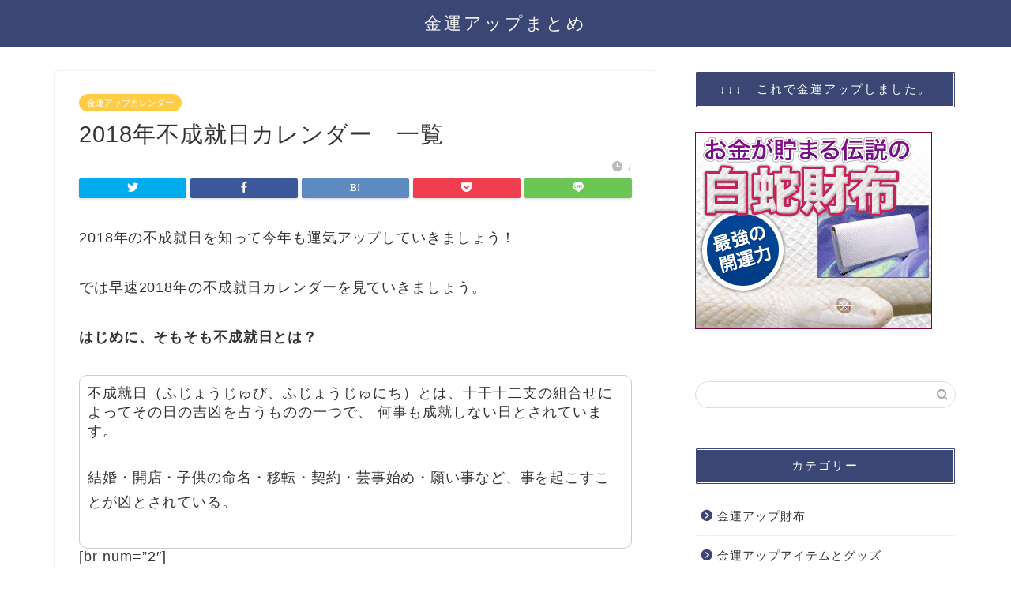

--- FILE ---
content_type: text/html; charset=UTF-8
request_url: http://rise-in-money-luck.com/270
body_size: 17587
content:
<!DOCTYPE html>
<html lang="ja">
<head prefix="og: http://ogp.me/ns# fb: http://ogp.me/ns/fb# article: http://ogp.me/ns/article#">
<meta charset="utf-8">
<meta http-equiv="X-UA-Compatible" content="IE=edge">
<meta name="viewport" content="width=device-width, initial-scale=1">
<!-- ここからOGP -->
<meta property="og:type" content="blog">
<meta property="og:title" content="2018年不成就日カレンダー　一覧｜金運アップまとめ"> 
<meta property="og:url" content="https://rise-in-money-luck.com/270"> 
<meta property="og:description" content="2018年の不成就日を知って今年も運気アップしていきましょう！ では早速2018年の不成就日カレンダーを見ていきましょう"> 
<meta property="og:image" content="http://rise-in-money-luck.com/wp-content/themes/jin/img/noimg320.png">
<meta property="og:site_name" content="金運アップまとめ">
<meta property="fb:admins" content="">
<meta name="twitter:card" content="summary">
<!-- ここまでOGP --> 

<meta name="description" itemprop="description" content="2018年の不成就日を知って今年も運気アップしていきましょう！ では早速2018年の不成就日カレンダーを見ていきましょう" >
<link rel="canonical" href="https://rise-in-money-luck.com/270">
<title>2018年不成就日カレンダー　一覧｜金運アップまとめ</title>
<meta name='robots' content='max-image-preview:large' />
<link rel='dns-prefetch' href='//webfonts.xserver.jp' />
<link rel='dns-prefetch' href='//ajax.googleapis.com' />
<link rel='dns-prefetch' href='//cdnjs.cloudflare.com' />
<link rel='dns-prefetch' href='//use.fontawesome.com' />
<link rel="alternate" type="application/rss+xml" title="金運アップまとめ &raquo; フィード" href="https://rise-in-money-luck.com/feed" />
<link rel="alternate" type="application/rss+xml" title="金運アップまとめ &raquo; コメントフィード" href="https://rise-in-money-luck.com/comments/feed" />
<link rel="alternate" type="application/rss+xml" title="金運アップまとめ &raquo; 2018年不成就日カレンダー　一覧 のコメントのフィード" href="https://rise-in-money-luck.com/270/feed" />
<script type="text/javascript">
window._wpemojiSettings = {"baseUrl":"https:\/\/s.w.org\/images\/core\/emoji\/14.0.0\/72x72\/","ext":".png","svgUrl":"https:\/\/s.w.org\/images\/core\/emoji\/14.0.0\/svg\/","svgExt":".svg","source":{"concatemoji":"http:\/\/rise-in-money-luck.com\/wp-includes\/js\/wp-emoji-release.min.js?ver=6.3.7"}};
/*! This file is auto-generated */
!function(i,n){var o,s,e;function c(e){try{var t={supportTests:e,timestamp:(new Date).valueOf()};sessionStorage.setItem(o,JSON.stringify(t))}catch(e){}}function p(e,t,n){e.clearRect(0,0,e.canvas.width,e.canvas.height),e.fillText(t,0,0);var t=new Uint32Array(e.getImageData(0,0,e.canvas.width,e.canvas.height).data),r=(e.clearRect(0,0,e.canvas.width,e.canvas.height),e.fillText(n,0,0),new Uint32Array(e.getImageData(0,0,e.canvas.width,e.canvas.height).data));return t.every(function(e,t){return e===r[t]})}function u(e,t,n){switch(t){case"flag":return n(e,"\ud83c\udff3\ufe0f\u200d\u26a7\ufe0f","\ud83c\udff3\ufe0f\u200b\u26a7\ufe0f")?!1:!n(e,"\ud83c\uddfa\ud83c\uddf3","\ud83c\uddfa\u200b\ud83c\uddf3")&&!n(e,"\ud83c\udff4\udb40\udc67\udb40\udc62\udb40\udc65\udb40\udc6e\udb40\udc67\udb40\udc7f","\ud83c\udff4\u200b\udb40\udc67\u200b\udb40\udc62\u200b\udb40\udc65\u200b\udb40\udc6e\u200b\udb40\udc67\u200b\udb40\udc7f");case"emoji":return!n(e,"\ud83e\udef1\ud83c\udffb\u200d\ud83e\udef2\ud83c\udfff","\ud83e\udef1\ud83c\udffb\u200b\ud83e\udef2\ud83c\udfff")}return!1}function f(e,t,n){var r="undefined"!=typeof WorkerGlobalScope&&self instanceof WorkerGlobalScope?new OffscreenCanvas(300,150):i.createElement("canvas"),a=r.getContext("2d",{willReadFrequently:!0}),o=(a.textBaseline="top",a.font="600 32px Arial",{});return e.forEach(function(e){o[e]=t(a,e,n)}),o}function t(e){var t=i.createElement("script");t.src=e,t.defer=!0,i.head.appendChild(t)}"undefined"!=typeof Promise&&(o="wpEmojiSettingsSupports",s=["flag","emoji"],n.supports={everything:!0,everythingExceptFlag:!0},e=new Promise(function(e){i.addEventListener("DOMContentLoaded",e,{once:!0})}),new Promise(function(t){var n=function(){try{var e=JSON.parse(sessionStorage.getItem(o));if("object"==typeof e&&"number"==typeof e.timestamp&&(new Date).valueOf()<e.timestamp+604800&&"object"==typeof e.supportTests)return e.supportTests}catch(e){}return null}();if(!n){if("undefined"!=typeof Worker&&"undefined"!=typeof OffscreenCanvas&&"undefined"!=typeof URL&&URL.createObjectURL&&"undefined"!=typeof Blob)try{var e="postMessage("+f.toString()+"("+[JSON.stringify(s),u.toString(),p.toString()].join(",")+"));",r=new Blob([e],{type:"text/javascript"}),a=new Worker(URL.createObjectURL(r),{name:"wpTestEmojiSupports"});return void(a.onmessage=function(e){c(n=e.data),a.terminate(),t(n)})}catch(e){}c(n=f(s,u,p))}t(n)}).then(function(e){for(var t in e)n.supports[t]=e[t],n.supports.everything=n.supports.everything&&n.supports[t],"flag"!==t&&(n.supports.everythingExceptFlag=n.supports.everythingExceptFlag&&n.supports[t]);n.supports.everythingExceptFlag=n.supports.everythingExceptFlag&&!n.supports.flag,n.DOMReady=!1,n.readyCallback=function(){n.DOMReady=!0}}).then(function(){return e}).then(function(){var e;n.supports.everything||(n.readyCallback(),(e=n.source||{}).concatemoji?t(e.concatemoji):e.wpemoji&&e.twemoji&&(t(e.twemoji),t(e.wpemoji)))}))}((window,document),window._wpemojiSettings);
</script>
<style type="text/css">
img.wp-smiley,
img.emoji {
	display: inline !important;
	border: none !important;
	box-shadow: none !important;
	height: 1em !important;
	width: 1em !important;
	margin: 0 0.07em !important;
	vertical-align: -0.1em !important;
	background: none !important;
	padding: 0 !important;
}
</style>
	<link rel='stylesheet' id='wp-block-library-css' href='http://rise-in-money-luck.com/wp-includes/css/dist/block-library/style.min.css?ver=6.3.7' type='text/css' media='all' />
<link rel='stylesheet' id='quads-style-css-css' href='http://rise-in-money-luck.com/wp-content/plugins/quick-adsense-reloaded/includes/gutenberg/dist/blocks.style.build.css?ver=2.0.78' type='text/css' media='all' />
<style id='classic-theme-styles-inline-css' type='text/css'>
/*! This file is auto-generated */
.wp-block-button__link{color:#fff;background-color:#32373c;border-radius:9999px;box-shadow:none;text-decoration:none;padding:calc(.667em + 2px) calc(1.333em + 2px);font-size:1.125em}.wp-block-file__button{background:#32373c;color:#fff;text-decoration:none}
</style>
<style id='global-styles-inline-css' type='text/css'>
body{--wp--preset--color--black: #000000;--wp--preset--color--cyan-bluish-gray: #abb8c3;--wp--preset--color--white: #ffffff;--wp--preset--color--pale-pink: #f78da7;--wp--preset--color--vivid-red: #cf2e2e;--wp--preset--color--luminous-vivid-orange: #ff6900;--wp--preset--color--luminous-vivid-amber: #fcb900;--wp--preset--color--light-green-cyan: #7bdcb5;--wp--preset--color--vivid-green-cyan: #00d084;--wp--preset--color--pale-cyan-blue: #8ed1fc;--wp--preset--color--vivid-cyan-blue: #0693e3;--wp--preset--color--vivid-purple: #9b51e0;--wp--preset--gradient--vivid-cyan-blue-to-vivid-purple: linear-gradient(135deg,rgba(6,147,227,1) 0%,rgb(155,81,224) 100%);--wp--preset--gradient--light-green-cyan-to-vivid-green-cyan: linear-gradient(135deg,rgb(122,220,180) 0%,rgb(0,208,130) 100%);--wp--preset--gradient--luminous-vivid-amber-to-luminous-vivid-orange: linear-gradient(135deg,rgba(252,185,0,1) 0%,rgba(255,105,0,1) 100%);--wp--preset--gradient--luminous-vivid-orange-to-vivid-red: linear-gradient(135deg,rgba(255,105,0,1) 0%,rgb(207,46,46) 100%);--wp--preset--gradient--very-light-gray-to-cyan-bluish-gray: linear-gradient(135deg,rgb(238,238,238) 0%,rgb(169,184,195) 100%);--wp--preset--gradient--cool-to-warm-spectrum: linear-gradient(135deg,rgb(74,234,220) 0%,rgb(151,120,209) 20%,rgb(207,42,186) 40%,rgb(238,44,130) 60%,rgb(251,105,98) 80%,rgb(254,248,76) 100%);--wp--preset--gradient--blush-light-purple: linear-gradient(135deg,rgb(255,206,236) 0%,rgb(152,150,240) 100%);--wp--preset--gradient--blush-bordeaux: linear-gradient(135deg,rgb(254,205,165) 0%,rgb(254,45,45) 50%,rgb(107,0,62) 100%);--wp--preset--gradient--luminous-dusk: linear-gradient(135deg,rgb(255,203,112) 0%,rgb(199,81,192) 50%,rgb(65,88,208) 100%);--wp--preset--gradient--pale-ocean: linear-gradient(135deg,rgb(255,245,203) 0%,rgb(182,227,212) 50%,rgb(51,167,181) 100%);--wp--preset--gradient--electric-grass: linear-gradient(135deg,rgb(202,248,128) 0%,rgb(113,206,126) 100%);--wp--preset--gradient--midnight: linear-gradient(135deg,rgb(2,3,129) 0%,rgb(40,116,252) 100%);--wp--preset--font-size--small: 13px;--wp--preset--font-size--medium: 20px;--wp--preset--font-size--large: 36px;--wp--preset--font-size--x-large: 42px;--wp--preset--spacing--20: 0.44rem;--wp--preset--spacing--30: 0.67rem;--wp--preset--spacing--40: 1rem;--wp--preset--spacing--50: 1.5rem;--wp--preset--spacing--60: 2.25rem;--wp--preset--spacing--70: 3.38rem;--wp--preset--spacing--80: 5.06rem;--wp--preset--shadow--natural: 6px 6px 9px rgba(0, 0, 0, 0.2);--wp--preset--shadow--deep: 12px 12px 50px rgba(0, 0, 0, 0.4);--wp--preset--shadow--sharp: 6px 6px 0px rgba(0, 0, 0, 0.2);--wp--preset--shadow--outlined: 6px 6px 0px -3px rgba(255, 255, 255, 1), 6px 6px rgba(0, 0, 0, 1);--wp--preset--shadow--crisp: 6px 6px 0px rgba(0, 0, 0, 1);}:where(.is-layout-flex){gap: 0.5em;}:where(.is-layout-grid){gap: 0.5em;}body .is-layout-flow > .alignleft{float: left;margin-inline-start: 0;margin-inline-end: 2em;}body .is-layout-flow > .alignright{float: right;margin-inline-start: 2em;margin-inline-end: 0;}body .is-layout-flow > .aligncenter{margin-left: auto !important;margin-right: auto !important;}body .is-layout-constrained > .alignleft{float: left;margin-inline-start: 0;margin-inline-end: 2em;}body .is-layout-constrained > .alignright{float: right;margin-inline-start: 2em;margin-inline-end: 0;}body .is-layout-constrained > .aligncenter{margin-left: auto !important;margin-right: auto !important;}body .is-layout-constrained > :where(:not(.alignleft):not(.alignright):not(.alignfull)){max-width: var(--wp--style--global--content-size);margin-left: auto !important;margin-right: auto !important;}body .is-layout-constrained > .alignwide{max-width: var(--wp--style--global--wide-size);}body .is-layout-flex{display: flex;}body .is-layout-flex{flex-wrap: wrap;align-items: center;}body .is-layout-flex > *{margin: 0;}body .is-layout-grid{display: grid;}body .is-layout-grid > *{margin: 0;}:where(.wp-block-columns.is-layout-flex){gap: 2em;}:where(.wp-block-columns.is-layout-grid){gap: 2em;}:where(.wp-block-post-template.is-layout-flex){gap: 1.25em;}:where(.wp-block-post-template.is-layout-grid){gap: 1.25em;}.has-black-color{color: var(--wp--preset--color--black) !important;}.has-cyan-bluish-gray-color{color: var(--wp--preset--color--cyan-bluish-gray) !important;}.has-white-color{color: var(--wp--preset--color--white) !important;}.has-pale-pink-color{color: var(--wp--preset--color--pale-pink) !important;}.has-vivid-red-color{color: var(--wp--preset--color--vivid-red) !important;}.has-luminous-vivid-orange-color{color: var(--wp--preset--color--luminous-vivid-orange) !important;}.has-luminous-vivid-amber-color{color: var(--wp--preset--color--luminous-vivid-amber) !important;}.has-light-green-cyan-color{color: var(--wp--preset--color--light-green-cyan) !important;}.has-vivid-green-cyan-color{color: var(--wp--preset--color--vivid-green-cyan) !important;}.has-pale-cyan-blue-color{color: var(--wp--preset--color--pale-cyan-blue) !important;}.has-vivid-cyan-blue-color{color: var(--wp--preset--color--vivid-cyan-blue) !important;}.has-vivid-purple-color{color: var(--wp--preset--color--vivid-purple) !important;}.has-black-background-color{background-color: var(--wp--preset--color--black) !important;}.has-cyan-bluish-gray-background-color{background-color: var(--wp--preset--color--cyan-bluish-gray) !important;}.has-white-background-color{background-color: var(--wp--preset--color--white) !important;}.has-pale-pink-background-color{background-color: var(--wp--preset--color--pale-pink) !important;}.has-vivid-red-background-color{background-color: var(--wp--preset--color--vivid-red) !important;}.has-luminous-vivid-orange-background-color{background-color: var(--wp--preset--color--luminous-vivid-orange) !important;}.has-luminous-vivid-amber-background-color{background-color: var(--wp--preset--color--luminous-vivid-amber) !important;}.has-light-green-cyan-background-color{background-color: var(--wp--preset--color--light-green-cyan) !important;}.has-vivid-green-cyan-background-color{background-color: var(--wp--preset--color--vivid-green-cyan) !important;}.has-pale-cyan-blue-background-color{background-color: var(--wp--preset--color--pale-cyan-blue) !important;}.has-vivid-cyan-blue-background-color{background-color: var(--wp--preset--color--vivid-cyan-blue) !important;}.has-vivid-purple-background-color{background-color: var(--wp--preset--color--vivid-purple) !important;}.has-black-border-color{border-color: var(--wp--preset--color--black) !important;}.has-cyan-bluish-gray-border-color{border-color: var(--wp--preset--color--cyan-bluish-gray) !important;}.has-white-border-color{border-color: var(--wp--preset--color--white) !important;}.has-pale-pink-border-color{border-color: var(--wp--preset--color--pale-pink) !important;}.has-vivid-red-border-color{border-color: var(--wp--preset--color--vivid-red) !important;}.has-luminous-vivid-orange-border-color{border-color: var(--wp--preset--color--luminous-vivid-orange) !important;}.has-luminous-vivid-amber-border-color{border-color: var(--wp--preset--color--luminous-vivid-amber) !important;}.has-light-green-cyan-border-color{border-color: var(--wp--preset--color--light-green-cyan) !important;}.has-vivid-green-cyan-border-color{border-color: var(--wp--preset--color--vivid-green-cyan) !important;}.has-pale-cyan-blue-border-color{border-color: var(--wp--preset--color--pale-cyan-blue) !important;}.has-vivid-cyan-blue-border-color{border-color: var(--wp--preset--color--vivid-cyan-blue) !important;}.has-vivid-purple-border-color{border-color: var(--wp--preset--color--vivid-purple) !important;}.has-vivid-cyan-blue-to-vivid-purple-gradient-background{background: var(--wp--preset--gradient--vivid-cyan-blue-to-vivid-purple) !important;}.has-light-green-cyan-to-vivid-green-cyan-gradient-background{background: var(--wp--preset--gradient--light-green-cyan-to-vivid-green-cyan) !important;}.has-luminous-vivid-amber-to-luminous-vivid-orange-gradient-background{background: var(--wp--preset--gradient--luminous-vivid-amber-to-luminous-vivid-orange) !important;}.has-luminous-vivid-orange-to-vivid-red-gradient-background{background: var(--wp--preset--gradient--luminous-vivid-orange-to-vivid-red) !important;}.has-very-light-gray-to-cyan-bluish-gray-gradient-background{background: var(--wp--preset--gradient--very-light-gray-to-cyan-bluish-gray) !important;}.has-cool-to-warm-spectrum-gradient-background{background: var(--wp--preset--gradient--cool-to-warm-spectrum) !important;}.has-blush-light-purple-gradient-background{background: var(--wp--preset--gradient--blush-light-purple) !important;}.has-blush-bordeaux-gradient-background{background: var(--wp--preset--gradient--blush-bordeaux) !important;}.has-luminous-dusk-gradient-background{background: var(--wp--preset--gradient--luminous-dusk) !important;}.has-pale-ocean-gradient-background{background: var(--wp--preset--gradient--pale-ocean) !important;}.has-electric-grass-gradient-background{background: var(--wp--preset--gradient--electric-grass) !important;}.has-midnight-gradient-background{background: var(--wp--preset--gradient--midnight) !important;}.has-small-font-size{font-size: var(--wp--preset--font-size--small) !important;}.has-medium-font-size{font-size: var(--wp--preset--font-size--medium) !important;}.has-large-font-size{font-size: var(--wp--preset--font-size--large) !important;}.has-x-large-font-size{font-size: var(--wp--preset--font-size--x-large) !important;}
.wp-block-navigation a:where(:not(.wp-element-button)){color: inherit;}
:where(.wp-block-post-template.is-layout-flex){gap: 1.25em;}:where(.wp-block-post-template.is-layout-grid){gap: 1.25em;}
:where(.wp-block-columns.is-layout-flex){gap: 2em;}:where(.wp-block-columns.is-layout-grid){gap: 2em;}
.wp-block-pullquote{font-size: 1.5em;line-height: 1.6;}
</style>
<link rel='stylesheet' id='toc-screen-css' href='http://rise-in-money-luck.com/wp-content/plugins/table-of-contents-plus/screen.min.css?ver=2309' type='text/css' media='all' />
<link rel='stylesheet' id='whats-new-style-css' href='http://rise-in-money-luck.com/wp-content/plugins/whats-new-genarator/whats-new.css?ver=2.0.2' type='text/css' media='all' />
<link rel='stylesheet' id='lazyload-video-css-css' href='http://rise-in-money-luck.com/wp-content/plugins/lazy-load-for-videos/public/css/lazyload-shared.css?ver=2.18.3' type='text/css' media='all' />
<style id='lazyload-video-css-inline-css' type='text/css'>
.entry-content a.lazy-load-youtube, a.lazy-load-youtube, .lazy-load-vimeo{ background-size: cover; }.titletext.youtube { display: none; }.lazy-load-div:before { content: "\25B6"; text-shadow: 0px 0px 60px rgba(0,0,0,0.8); }
</style>
<link rel='stylesheet' id='parent-style-css' href='http://rise-in-money-luck.com/wp-content/themes/jin/style.css?ver=6.3.7' type='text/css' media='all' />
<link rel='stylesheet' id='theme-style-css' href='http://rise-in-money-luck.com/wp-content/themes/jin-child/style.css?ver=6.3.7' type='text/css' media='all' />
<link rel='stylesheet' id='fontawesome-style-css' href='https://use.fontawesome.com/releases/v5.6.3/css/all.css?ver=6.3.7' type='text/css' media='all' />
<link rel='stylesheet' id='swiper-style-css' href='https://cdnjs.cloudflare.com/ajax/libs/Swiper/4.0.7/css/swiper.min.css?ver=6.3.7' type='text/css' media='all' />
<link rel='stylesheet' id='wp-associate-post-r2-css' href='http://rise-in-money-luck.com/wp-content/plugins/wp-associate-post-r2/css/skin-standard.css?ver=5.0.0' type='text/css' media='all' />
<script type='text/javascript' src='https://ajax.googleapis.com/ajax/libs/jquery/1.12.4/jquery.min.js?ver=6.3.7' id='jquery-js'></script>
<script type='text/javascript' src='//webfonts.xserver.jp/js/xserverv3.js?fadein=0&#038;ver=2.0.4' id='typesquare_std-js'></script>
<link rel="https://api.w.org/" href="https://rise-in-money-luck.com/wp-json/" /><link rel="alternate" type="application/json" href="https://rise-in-money-luck.com/wp-json/wp/v2/posts/270" /><link rel='shortlink' href='https://rise-in-money-luck.com/?p=270' />
<link rel="alternate" type="application/json+oembed" href="https://rise-in-money-luck.com/wp-json/oembed/1.0/embed?url=https%3A%2F%2Frise-in-money-luck.com%2F270" />
<link rel="alternate" type="text/xml+oembed" href="https://rise-in-money-luck.com/wp-json/oembed/1.0/embed?url=https%3A%2F%2Frise-in-money-luck.com%2F270&#038;format=xml" />
<script type="text/javascript">
	window._wp_rp_static_base_url = 'https://wprp.zemanta.com/static/';
	window._wp_rp_wp_ajax_url = "https://rise-in-money-luck.com/wp-admin/admin-ajax.php";
	window._wp_rp_plugin_version = '3.6.4';
	window._wp_rp_post_id = '270';
	window._wp_rp_num_rel_posts = '12';
	window._wp_rp_thumbnails = true;
	window._wp_rp_post_title = '2018%E5%B9%B4%E4%B8%8D%E6%88%90%E5%B0%B1%E6%97%A5%E3%82%AB%E3%83%AC%E3%83%B3%E3%83%80%E3%83%BC%E3%80%80%E4%B8%80%E8%A6%A7';
	window._wp_rp_post_tags = [];
	window._wp_rp_promoted_content = true;
</script>
<link rel="stylesheet" href="http://rise-in-money-luck.com/wp-content/plugins/wordpress-23-related-posts-plugin/static/themes/vertical-m.css?version=3.6.4" />
<script type='text/javascript'>document.cookie = 'quads_browser_width='+screen.width;</script>	<style type="text/css">
		#wrapper {
			background-color: #fff;
			background-image: url();
					}

		.related-entry-headline-text span:before,
		#comment-title span:before,
		#reply-title span:before {
			background-color: #3b4675;
			border-color: #3b4675 !important;
		}

		#breadcrumb:after,
		#page-top a {
			background-color: #3b4675;
		}

		footer {
			background-color: #3b4675;
		}

		.footer-inner a,
		#copyright,
		#copyright-center {
			border-color: #fff !important;
			color: #fff !important;
		}

		#footer-widget-area {
			border-color: #fff !important;
		}

		.page-top-footer a {
			color: #3b4675 !important;
		}

		#breadcrumb ul li,
		#breadcrumb ul li a {
			color: #3b4675 !important;
		}

		body,
		a,
		a:link,
		a:visited,
		.my-profile,
		.widgettitle,
		.tabBtn-mag label {
			color: #333333;
		}

		a:hover {
			color: #008db7;
		}

		.widget_nav_menu ul>li>a:before,
		.widget_categories ul>li>a:before,
		.widget_pages ul>li>a:before,
		.widget_recent_entries ul>li>a:before,
		.widget_archive ul>li>a:before,
		.widget_archive form:after,
		.widget_categories form:after,
		.widget_nav_menu ul>li>ul.sub-menu>li>a:before,
		.widget_categories ul>li>.children>li>a:before,
		.widget_pages ul>li>.children>li>a:before,
		.widget_nav_menu ul>li>ul.sub-menu>li>ul.sub-menu li>a:before,
		.widget_categories ul>li>.children>li>.children li>a:before,
		.widget_pages ul>li>.children>li>.children li>a:before {
			color: #3b4675;
		}

		.widget_nav_menu ul .sub-menu .sub-menu li a:before {
			background-color: #333333 !important;
		}
		.d--labeling-act-border{
			border-color: rgba(51,51,51,0.18);
		}
		.c--labeling-act.d--labeling-act-solid{
			background-color: rgba(51,51,51,0.06);
		}
		.a--labeling-act{
			color: rgba(51,51,51,0.6);
		}
		.a--labeling-small-act span{
			background-color: rgba(51,51,51,0.21);
		}
		.d--labeling-act-strong{
			background-color: rgba(51,51,51,0.045);
		}
		.d--labeling-act-strong .a--labeling-act{
			color: rgba(51,51,51,0.75);
		}


		footer .footer-widget,
		footer .footer-widget a,
		footer .footer-widget ul li,
		.footer-widget.widget_nav_menu ul>li>a:before,
		.footer-widget.widget_categories ul>li>a:before,
		.footer-widget.widget_recent_entries ul>li>a:before,
		.footer-widget.widget_pages ul>li>a:before,
		.footer-widget.widget_archive ul>li>a:before,
		footer .widget_tag_cloud .tagcloud a:before {
			color: #fff !important;
			border-color: #fff !important;
		}

		footer .footer-widget .widgettitle {
			color: #fff !important;
			border-color: #ffcd44 !important;
		}

		footer .widget_nav_menu ul .children .children li a:before,
		footer .widget_categories ul .children .children li a:before,
		footer .widget_nav_menu ul .sub-menu .sub-menu li a:before {
			background-color: #fff !important;
		}

		#drawernav a:hover,
		.post-list-title,
		#prev-next p,
		#toc_container .toc_list li a {
			color: #333333 !important;
		}

		#header-box {
			background-color: #3b4675;
		}

		@media (min-width: 768px) {

			#header-box .header-box10-bg:before,
			#header-box .header-box11-bg:before {
				border-radius: 2px;
			}
		}

		@media (min-width: 768px) {
			.top-image-meta {
				margin-top: calc(0px - 30px);
			}
		}

		@media (min-width: 1200px) {
			.top-image-meta {
				margin-top: calc(0px);
			}
		}

		.pickup-contents:before {
			background-color: #3b4675 !important;
		}

		.main-image-text {
			color: #555;
		}

		.main-image-text-sub {
			color: #555;
		}

		@media (min-width: 481px) {
			#site-info {
				padding-top: 15px !important;
				padding-bottom: 15px !important;
			}
		}

		#site-info span a {
			color: #f4f4f4 !important;
		}

		#headmenu .headsns .line a svg {
			fill: #f4f4f4 !important;
		}

		#headmenu .headsns a,
		#headmenu {
			color: #f4f4f4 !important;
			border-color: #f4f4f4 !important;
		}

		.profile-follow .line-sns a svg {
			fill: #3b4675 !important;
		}

		.profile-follow .line-sns a:hover svg {
			fill: #ffcd44 !important;
		}

		.profile-follow a {
			color: #3b4675 !important;
			border-color: #3b4675 !important;
		}

		.profile-follow a:hover,
		#headmenu .headsns a:hover {
			color: #ffcd44 !important;
			border-color: #ffcd44 !important;
		}

		.search-box:hover {
			color: #ffcd44 !important;
			border-color: #ffcd44 !important;
		}

		#header #headmenu .headsns .line a:hover svg {
			fill: #ffcd44 !important;
		}

		.cps-icon-bar,
		#navtoggle:checked+.sp-menu-open .cps-icon-bar {
			background-color: #f4f4f4;
		}

		#nav-container {
			background-color: #fff;
		}

		.menu-box .menu-item svg {
			fill: #f4f4f4;
		}

		#drawernav ul.menu-box>li>a,
		#drawernav2 ul.menu-box>li>a,
		#drawernav3 ul.menu-box>li>a,
		#drawernav4 ul.menu-box>li>a,
		#drawernav5 ul.menu-box>li>a,
		#drawernav ul.menu-box>li.menu-item-has-children:after,
		#drawernav2 ul.menu-box>li.menu-item-has-children:after,
		#drawernav3 ul.menu-box>li.menu-item-has-children:after,
		#drawernav4 ul.menu-box>li.menu-item-has-children:after,
		#drawernav5 ul.menu-box>li.menu-item-has-children:after {
			color: #f4f4f4 !important;
		}

		#drawernav ul.menu-box li a,
		#drawernav2 ul.menu-box li a,
		#drawernav3 ul.menu-box li a,
		#drawernav4 ul.menu-box li a,
		#drawernav5 ul.menu-box li a {
			font-size: 14px !important;
		}

		#drawernav3 ul.menu-box>li {
			color: #333333 !important;
		}

		#drawernav4 .menu-box>.menu-item>a:after,
		#drawernav3 .menu-box>.menu-item>a:after,
		#drawernav .menu-box>.menu-item>a:after {
			background-color: #f4f4f4 !important;
		}

		#drawernav2 .menu-box>.menu-item:hover,
		#drawernav5 .menu-box>.menu-item:hover {
			border-top-color: #3b4675 !important;
		}

		.cps-info-bar a {
			background-color: #ffcd44 !important;
		}

		@media (min-width: 768px) {
			.post-list-mag .post-list-item:not(:nth-child(2n)) {
				margin-right: 2.6%;
			}
		}

		@media (min-width: 768px) {

			#tab-1:checked~.tabBtn-mag li [for="tab-1"]:after,
			#tab-2:checked~.tabBtn-mag li [for="tab-2"]:after,
			#tab-3:checked~.tabBtn-mag li [for="tab-3"]:after,
			#tab-4:checked~.tabBtn-mag li [for="tab-4"]:after {
				border-top-color: #3b4675 !important;
			}

			.tabBtn-mag label {
				border-bottom-color: #3b4675 !important;
			}
		}

		#tab-1:checked~.tabBtn-mag li [for="tab-1"],
		#tab-2:checked~.tabBtn-mag li [for="tab-2"],
		#tab-3:checked~.tabBtn-mag li [for="tab-3"],
		#tab-4:checked~.tabBtn-mag li [for="tab-4"],
		#prev-next a.next:after,
		#prev-next a.prev:after,
		.more-cat-button a:hover span:before {
			background-color: #3b4675 !important;
		}


		.swiper-slide .post-list-cat,
		.post-list-mag .post-list-cat,
		.post-list-mag3col .post-list-cat,
		.post-list-mag-sp1col .post-list-cat,
		.swiper-pagination-bullet-active,
		.pickup-cat,
		.post-list .post-list-cat,
		#breadcrumb .bcHome a:hover span:before,
		.popular-item:nth-child(1) .pop-num,
		.popular-item:nth-child(2) .pop-num,
		.popular-item:nth-child(3) .pop-num {
			background-color: #ffcd44 !important;
		}

		.sidebar-btn a,
		.profile-sns-menu {
			background-color: #ffcd44 !important;
		}

		.sp-sns-menu a,
		.pickup-contents-box a:hover .pickup-title {
			border-color: #3b4675 !important;
			color: #3b4675 !important;
		}

		.pro-line svg {
			fill: #3b4675 !important;
		}

		.cps-post-cat a,
		.meta-cat,
		.popular-cat {
			background-color: #ffcd44 !important;
			border-color: #ffcd44 !important;
		}

		.tagicon,
		.tag-box a,
		#toc_container .toc_list>li,
		#toc_container .toc_title {
			color: #3b4675 !important;
		}

		.widget_tag_cloud a::before {
			color: #333333 !important;
		}

		.tag-box a,
		#toc_container:before {
			border-color: #3b4675 !important;
		}

		.cps-post-cat a:hover {
			color: #008db7 !important;
		}

		.pagination li:not([class*="current"]) a:hover,
		.widget_tag_cloud a:hover {
			background-color: #3b4675 !important;
		}

		.pagination li:not([class*="current"]) a:hover {
			opacity: 0.5 !important;
		}

		.pagination li.current a {
			background-color: #3b4675 !important;
			border-color: #3b4675 !important;
		}

		.nextpage a:hover span {
			color: #3b4675 !important;
			border-color: #3b4675 !important;
		}

		.cta-content:before {
			background-color: #6FBFCA !important;
		}

		.cta-text,
		.info-title {
			color: #fff !important;
		}

		#footer-widget-area.footer_style1 .widgettitle {
			border-color: #ffcd44 !important;
		}

		.sidebar_style1 .widgettitle,
		.sidebar_style5 .widgettitle {
			border-color: #3b4675 !important;
		}

		.sidebar_style2 .widgettitle,
		.sidebar_style4 .widgettitle,
		.sidebar_style6 .widgettitle,
		#home-bottom-widget .widgettitle,
		#home-top-widget .widgettitle,
		#post-bottom-widget .widgettitle,
		#post-top-widget .widgettitle {
			background-color: #3b4675 !important;
		}

		#home-bottom-widget .widget_search .search-box input[type="submit"],
		#home-top-widget .widget_search .search-box input[type="submit"],
		#post-bottom-widget .widget_search .search-box input[type="submit"],
		#post-top-widget .widget_search .search-box input[type="submit"] {
			background-color: #ffcd44 !important;
		}

		.tn-logo-size {
			font-size: 160% !important;
		}

		@media (min-width: 481px) {
			.tn-logo-size img {
				width: calc(160%*0.5) !important;
			}
		}

		@media (min-width: 768px) {
			.tn-logo-size img {
				width: calc(160%*2.2) !important;
			}
		}

		@media (min-width: 1200px) {
			.tn-logo-size img {
				width: 160% !important;
			}
		}

		.sp-logo-size {
			font-size: 100% !important;
		}

		.sp-logo-size img {
			width: 100% !important;
		}

		.cps-post-main ul>li:before,
		.cps-post-main ol>li:before {
			background-color: #ffcd44 !important;
		}

		.profile-card .profile-title {
			background-color: #3b4675 !important;
		}

		.profile-card {
			border-color: #3b4675 !important;
		}

		.cps-post-main a {
			color: #008db7;
		}

		.cps-post-main .marker {
			background: -webkit-linear-gradient(transparent 80%, #ff00bf 0%);
			background: linear-gradient(transparent 80%, #ff00bf 0%);
		}

		.cps-post-main .marker2 {
			background: -webkit-linear-gradient(transparent 80%, #ffff00 0%);
			background: linear-gradient(transparent 80%, #ffff00 0%);
		}

		.cps-post-main .jic-sc {
			color: #e9546b;
		}


		.simple-box1 {
			border-color: #ef9b9b !important;
		}

		.simple-box2 {
			border-color: #f2bf7d !important;
		}

		.simple-box3 {
			border-color: #b5e28a !important;
		}

		.simple-box4 {
			border-color: #7badd8 !important;
		}

		.simple-box4:before {
			background-color: #7badd8;
		}

		.simple-box5 {
			border-color: #e896c7 !important;
		}

		.simple-box5:before {
			background-color: #e896c7;
		}

		.simple-box6 {
			background-color: #fffdef !important;
		}

		.simple-box7 {
			border-color: #def1f9 !important;
		}

		.simple-box7:before {
			background-color: #def1f9 !important;
		}

		.simple-box8 {
			border-color: #96ddc1 !important;
		}

		.simple-box8:before {
			background-color: #96ddc1 !important;
		}

		.simple-box9:before {
			background-color: #e1c0e8 !important;
		}

		.simple-box9:after {
			border-color: #e1c0e8 #e1c0e8 #fff #fff !important;
		}

		.kaisetsu-box1:before,
		.kaisetsu-box1-title {
			background-color: #ffb49e !important;
		}

		.kaisetsu-box2 {
			border-color: #89c2f4 !important;
		}

		.kaisetsu-box2-title {
			background-color: #89c2f4 !important;
		}

		.kaisetsu-box4 {
			border-color: #ea91a9 !important;
		}

		.kaisetsu-box4-title {
			background-color: #ea91a9 !important;
		}

		.kaisetsu-box5:before {
			background-color: #57b3ba !important;
		}

		.kaisetsu-box5-title {
			background-color: #57b3ba !important;
		}

		.concept-box1 {
			border-color: #85db8f !important;
		}

		.concept-box1:after {
			background-color: #85db8f !important;
		}

		.concept-box1:before {
			content: "ポイント" !important;
			color: #85db8f !important;
		}

		.concept-box2 {
			border-color: #f7cf6a !important;
		}

		.concept-box2:after {
			background-color: #f7cf6a !important;
		}

		.concept-box2:before {
			content: "注意点" !important;
			color: #f7cf6a !important;
		}

		.concept-box3 {
			border-color: #86cee8 !important;
		}

		.concept-box3:after {
			background-color: #86cee8 !important;
		}

		.concept-box3:before {
			content: "良い例" !important;
			color: #86cee8 !important;
		}

		.concept-box4 {
			border-color: #ed8989 !important;
		}

		.concept-box4:after {
			background-color: #ed8989 !important;
		}

		.concept-box4:before {
			content: "悪い例" !important;
			color: #ed8989 !important;
		}

		.concept-box5 {
			border-color: #9e9e9e !important;
		}

		.concept-box5:after {
			background-color: #9e9e9e !important;
		}

		.concept-box5:before {
			content: "参考" !important;
			color: #9e9e9e !important;
		}

		.concept-box6 {
			border-color: #8eaced !important;
		}

		.concept-box6:after {
			background-color: #8eaced !important;
		}

		.concept-box6:before {
			content: "メモ" !important;
			color: #8eaced !important;
		}

		.innerlink-box1,
		.blog-card {
			border-color: #73bc9b !important;
		}

		.innerlink-box1-title {
			background-color: #73bc9b !important;
			border-color: #73bc9b !important;
		}

		.innerlink-box1:before,
		.blog-card-hl-box {
			background-color: #73bc9b !important;
		}

		.jin-ac-box01-title::after {
			color: #3b4675;
		}

		.color-button01 a,
		.color-button01 a:hover,
		.color-button01:before {
			background-color: #008db7 !important;
		}

		.top-image-btn-color a,
		.top-image-btn-color a:hover,
		.top-image-btn-color:before {
			background-color: #ffcd44 !important;
		}

		.color-button02 a,
		.color-button02 a:hover,
		.color-button02:before {
			background-color: #d9333f !important;
		}

		.color-button01-big a,
		.color-button01-big a:hover,
		.color-button01-big:before {
			background-color: #3296d1 !important;
		}

		.color-button01-big a,
		.color-button01-big:before {
			border-radius: 5px !important;
		}

		.color-button01-big a {
			padding-top: 20px !important;
			padding-bottom: 20px !important;
		}

		.color-button02-big a,
		.color-button02-big a:hover,
		.color-button02-big:before {
			background-color: #83d159 !important;
		}

		.color-button02-big a,
		.color-button02-big:before {
			border-radius: 5px !important;
		}

		.color-button02-big a {
			padding-top: 20px !important;
			padding-bottom: 20px !important;
		}

		.color-button01-big {
			width: 75% !important;
		}

		.color-button02-big {
			width: 75% !important;
		}

		.top-image-btn-color:before,
		.color-button01:before,
		.color-button02:before,
		.color-button01-big:before,
		.color-button02-big:before {
			bottom: -1px;
			left: -1px;
			width: 100%;
			height: 100%;
			border-radius: 6px;
			box-shadow: 0px 1px 5px 0px rgba(0, 0, 0, 0.25);
			-webkit-transition: all .4s;
			transition: all .4s;
		}

		.top-image-btn-color a:hover,
		.color-button01 a:hover,
		.color-button02 a:hover,
		.color-button01-big a:hover,
		.color-button02-big a:hover {
			-webkit-transform: translateY(2px);
			transform: translateY(2px);
			-webkit-filter: brightness(0.95);
			filter: brightness(0.95);
		}

		.top-image-btn-color:hover:before,
		.color-button01:hover:before,
		.color-button02:hover:before,
		.color-button01-big:hover:before,
		.color-button02-big:hover:before {
			-webkit-transform: translateY(2px);
			transform: translateY(2px);
			box-shadow: none !important;
		}

		.h2-style01 h2,
		.h2-style02 h2:before,
		.h2-style03 h2,
		.h2-style04 h2:before,
		.h2-style05 h2,
		.h2-style07 h2:before,
		.h2-style07 h2:after,
		.h3-style03 h3:before,
		.h3-style02 h3:before,
		.h3-style05 h3:before,
		.h3-style07 h3:before,
		.h2-style08 h2:after,
		.h2-style10 h2:before,
		.h2-style10 h2:after,
		.h3-style02 h3:after,
		.h4-style02 h4:before {
			background-color: #3b4675 !important;
		}

		.h3-style01 h3,
		.h3-style04 h3,
		.h3-style05 h3,
		.h3-style06 h3,
		.h4-style01 h4,
		.h2-style02 h2,
		.h2-style08 h2,
		.h2-style08 h2:before,
		.h2-style09 h2,
		.h4-style03 h4 {
			border-color: #3b4675 !important;
		}

		.h2-style05 h2:before {
			border-top-color: #3b4675 !important;
		}

		.h2-style06 h2:before,
		.sidebar_style3 .widgettitle:after {
			background-image: linear-gradient(-45deg,
					transparent 25%,
					#3b4675 25%,
					#3b4675 50%,
					transparent 50%,
					transparent 75%,
					#3b4675 75%,
					#3b4675);
		}

		.jin-h2-icons.h2-style02 h2 .jic:before,
		.jin-h2-icons.h2-style04 h2 .jic:before,
		.jin-h2-icons.h2-style06 h2 .jic:before,
		.jin-h2-icons.h2-style07 h2 .jic:before,
		.jin-h2-icons.h2-style08 h2 .jic:before,
		.jin-h2-icons.h2-style09 h2 .jic:before,
		.jin-h2-icons.h2-style10 h2 .jic:before,
		.jin-h3-icons.h3-style01 h3 .jic:before,
		.jin-h3-icons.h3-style02 h3 .jic:before,
		.jin-h3-icons.h3-style03 h3 .jic:before,
		.jin-h3-icons.h3-style04 h3 .jic:before,
		.jin-h3-icons.h3-style05 h3 .jic:before,
		.jin-h3-icons.h3-style06 h3 .jic:before,
		.jin-h3-icons.h3-style07 h3 .jic:before,
		.jin-h4-icons.h4-style01 h4 .jic:before,
		.jin-h4-icons.h4-style02 h4 .jic:before,
		.jin-h4-icons.h4-style03 h4 .jic:before,
		.jin-h4-icons.h4-style04 h4 .jic:before {
			color: #3b4675;
		}

		@media all and (-ms-high-contrast:none) {

			*::-ms-backdrop,
			.color-button01:before,
			.color-button02:before,
			.color-button01-big:before,
			.color-button02-big:before {
				background-color: #595857 !important;
			}
		}

		.jin-lp-h2 h2,
		.jin-lp-h2 h2 {
			background-color: transparent !important;
			border-color: transparent !important;
			color: #333333 !important;
		}

		.jincolumn-h3style2 {
			border-color: #3b4675 !important;
		}

		.jinlph2-style1 h2:first-letter {
			color: #3b4675 !important;
		}

		.jinlph2-style2 h2,
		.jinlph2-style3 h2 {
			border-color: #3b4675 !important;
		}

		.jin-photo-title .jin-fusen1-down,
		.jin-photo-title .jin-fusen1-even,
		.jin-photo-title .jin-fusen1-up {
			border-left-color: #3b4675;
		}

		.jin-photo-title .jin-fusen2,
		.jin-photo-title .jin-fusen3 {
			background-color: #3b4675;
		}

		.jin-photo-title .jin-fusen2:before,
		.jin-photo-title .jin-fusen3:before {
			border-top-color: #3b4675;
		}

		.has-huge-font-size {
			font-size: 42px !important;
		}

		.has-large-font-size {
			font-size: 36px !important;
		}

		.has-medium-font-size {
			font-size: 20px !important;
		}

		.has-normal-font-size {
			font-size: 16px !important;
		}

		.has-small-font-size {
			font-size: 13px !important;
		}
	</style>
<link rel="icon" href="https://rise-in-money-luck.com/wp-content/uploads/2019/02/豚の貯金箱のアイコン-150x150.jpeg" sizes="32x32" />
<link rel="icon" href="https://rise-in-money-luck.com/wp-content/uploads/2019/02/豚の貯金箱のアイコン.jpeg" sizes="192x192" />
<link rel="apple-touch-icon" href="https://rise-in-money-luck.com/wp-content/uploads/2019/02/豚の貯金箱のアイコン.jpeg" />
<meta name="msapplication-TileImage" content="https://rise-in-money-luck.com/wp-content/uploads/2019/02/豚の貯金箱のアイコン.jpeg" />
	
<!--カエレバCSS-->
<!--アプリーチCSS-->


</head>
<body class="post-template-default single single-post postid-270 single-format-standard" id="nofont-style">
<div id="wrapper">

		
	<div id="scroll-content" class="animate">
	
		<!--ヘッダー-->

								
<div id="header-box" class="tn_on header-box animate">
	<div id="header" class="header-type2 header animate">
		
		<div id="site-info" class="ef">
												<span class="tn-logo-size"><a href='https://rise-in-money-luck.com/' title='金運アップまとめ' rel='home'>金運アップまとめ</a></span>
									</div>

	
		
	</div>
	
		
</div>

		
		
		<!--ヘッダー-->

		<div class="clearfix"></div>

			
														
		
	<div id="contents">

		<!--メインコンテンツ-->
			<main id="main-contents" class="main-contents article_style1 animate" itemprop="mainContentOfPage">
				
								
				<section class="cps-post-box hentry">
																	<article class="cps-post">
							<header class="cps-post-header">
																<span class="cps-post-cat category-calendar" itemprop="keywords"><a href="https://rise-in-money-luck.com/category/calendar" style="background-color:!important;">金運アップカレンダー</a></span>
																								<h1 class="cps-post-title entry-title" itemprop="headline">2018年不成就日カレンダー　一覧</h1>
								<div class="cps-post-meta vcard">
									<span class="writer fn" itemprop="author" itemscope itemtype="https://schema.org/Person"><span itemprop="name">gold Rush</span></span>
									<span class="cps-post-date-box">
												<span class="cps-post-date"><i class="jic jin-ifont-watch" aria-hidden="true"></i>&nbsp;<time class="entry-date date published" datetime="2017-01-01T18:43:16+09:00"></time></span>
	<span class="timeslash"> /</span>
	<time class="entry-date date updated" datetime="2019-01-27T15:26:07+09:00"></time>
										</span>
								</div>
								
							</header>
																																													<div class="cps-post-thumb jin-thumb-original" itemscope itemtype="https://schema.org/ImageObject">
																							</div>
																																																										<div class="share-top sns-design-type01">
	<div class="sns-top">
		<ol>
			<!--ツイートボタン-->
							<li class="twitter"><a href="https://twitter.com/share?url=https%3A%2F%2Frise-in-money-luck.com%2F270&text=2018%E5%B9%B4%E4%B8%8D%E6%88%90%E5%B0%B1%E6%97%A5%E3%82%AB%E3%83%AC%E3%83%B3%E3%83%80%E3%83%BC%E3%80%80%E4%B8%80%E8%A6%A7 - 金運アップまとめ"><i class="jic jin-ifont-twitter"></i></a>
				</li>
						<!--Facebookボタン-->
							<li class="facebook">
				<a href="https://www.facebook.com/sharer.php?src=bm&u=https%3A%2F%2Frise-in-money-luck.com%2F270&t=2018%E5%B9%B4%E4%B8%8D%E6%88%90%E5%B0%B1%E6%97%A5%E3%82%AB%E3%83%AC%E3%83%B3%E3%83%80%E3%83%BC%E3%80%80%E4%B8%80%E8%A6%A7 - 金運アップまとめ" onclick="javascript:window.open(this.href, '', 'menubar=no,toolbar=no,resizable=yes,scrollbars=yes,height=300,width=600');return false;"><i class="jic jin-ifont-facebook-t" aria-hidden="true"></i></a>
				</li>
						<!--はてブボタン-->
							<li class="hatebu">
				<a href="https://b.hatena.ne.jp/add?mode=confirm&url=https%3A%2F%2Frise-in-money-luck.com%2F270" onclick="javascript:window.open(this.href, '', 'menubar=no,toolbar=no,resizable=yes,scrollbars=yes,height=400,width=510');return false;" ><i class="font-hatena"></i></a>
				</li>
						<!--Poketボタン-->
							<li class="pocket">
				<a href="https://getpocket.com/edit?url=https%3A%2F%2Frise-in-money-luck.com%2F270&title=2018%E5%B9%B4%E4%B8%8D%E6%88%90%E5%B0%B1%E6%97%A5%E3%82%AB%E3%83%AC%E3%83%B3%E3%83%80%E3%83%BC%E3%80%80%E4%B8%80%E8%A6%A7 - 金運アップまとめ"><i class="jic jin-ifont-pocket" aria-hidden="true"></i></a>
				</li>
							<li class="line">
				<a href="https://line.me/R/msg/text/?https%3A%2F%2Frise-in-money-luck.com%2F270"><i class="jic jin-ifont-line" aria-hidden="true"></i></a>
				</li>
		</ol>
	</div>
</div>
<div class="clearfix"></div>
															
							
							<div class="cps-post-main-box">
								<div class="cps-post-main    h2-style01 h3-style01 h4-style03 entry-content xl-size xl-size-sp" itemprop="articleBody">

									<div class="clearfix"></div>
	
									<p>2018年の不成就日を知って今年も運気アップしていきましょう！</p>
<p>では早速2018年の不成就日カレンダーを見ていきましょう。</p>
<p><strong>はじめに、そもそも不成就日とは？</strong></p>
<div style="border:1px solid #CCC;padding:10px;border-radius:10px;">不成就日（ふじょうじゅび、ふじょうじゅにち）とは、十干十二支の組合せによってその日の吉凶を占うものの一つで、 何事も成就しない日とされています。</p>
<p>結婚・開店・子供の命名・移転・契約・芸事始め・願い事など、事を起こすことが凶とされている。
</p></div>
[br num=&#8221;2&#8243;]
<div id="text-4" class="widget-in-article widget_text">			<div class="textwidget"><p><center><span style="font-size: small;">Sponsored Link</span><script async src="//pagead2.googlesyndication.com/pagead/js/adsbygoogle.js"></script><br />
<!-- 金運アップ　見出し前 --><br />
<ins class="adsbygoogle"
     style="display:block"
     data-ad-client="ca-pub-5092129062083018"
     data-ad-slot="1243063599"
     data-ad-format="rectangle"
     data-full-width-responsive="true"></ins><br />
<script>
(adsbygoogle = window.adsbygoogle || []).push({});
</script></center></p>
</div>
		</div><h2>2018年不成就日カレンダー 1月</h2>
<table>
<tr bgcolor="#cccccc">
<td>日付</td>
<td>六曜</td>
<td>十干十二支</td>
<td>日の九星</td>
</tr>
<tr>
<td>1月7日（日）</td>
<td>先勝</td>
<td>己亥(ﾂﾁﾉﾄｲ)</td>
<td>九紫火星</td>
</tr>
<tr>
<td>1月15日（月）</td>
<td>先負</td>
<td>丁未(ﾋﾉﾄﾋﾂｼﾞ)</td>
<td>八白土星</td>
</tr>
<tr>
<td>1月22日（月）</td>
<td><del datetime="2018-01-01T08:12:08+00:00">大安</del></td>
<td>甲寅(ｷﾉｴﾄﾗ)</td>
<td>六白金星</td>
</tr>
<tr>
<td>1月30日（火）</td>
<td>先勝</td>
<td>壬戌(ﾐｽﾞﾉｴｲﾇ)</td>
<td>五黄土星</td>
</tr>
</table>
[br num=&#8221;2&#8243;]
<div id="text-4" class="widget-in-article widget_text">			<div class="textwidget"><p><center><span style="font-size: small;">Sponsored Link</span><script async src="//pagead2.googlesyndication.com/pagead/js/adsbygoogle.js"></script><br />
<!-- 金運アップ　見出し前 --><br />
<ins class="adsbygoogle"
     style="display:block"
     data-ad-client="ca-pub-5092129062083018"
     data-ad-slot="1243063599"
     data-ad-format="rectangle"
     data-full-width-responsive="true"></ins><br />
<script>
(adsbygoogle = window.adsbygoogle || []).push({});
</script></center></p>
</div>
		</div><h2>2018年不成就日カレンダー 2月</h2>
<table>
<tr bgcolor="#cccccc">
<td>日付</td>
<td>六曜</td>
<td>十干十二支</td>
<td>日の九星</td>
</tr>
<tr>
<td>2月7日（水）</td>
<td><del datetime="2018-01-01T08:12:08+00:00">一粒万倍日</del> 先負</td>
<td>庚午(ｶﾉｴｳﾏ)</td>
<td>四緑木星</td>
</tr>
<tr>
<td>2月15日（木）</td>
<td><del datetime="2018-01-01T08:12:08+00:00">天赦日 大安</del>	</td>
<td>戊寅(ﾂﾁﾉｴﾄﾗ)</td>
<td>三碧木星</td>
</tr>
<tr>
<td>2月18日（日）</td>
<td>先負</td>
<td>辛巳(ｶﾉﾄﾐ)</td>
<td>六白金星</td>
</tr>
<tr>
<td>2月26日（月）</td>
<td><del datetime="2018-01-01T08:12:08+00:00">一粒万倍日 大安</del></td>
<td>己丑(ﾂﾁﾉﾄｳｼ)</td>
<td>五黄土星</td>
</tr>
</table>
[br num=&#8221;2&#8243;]
<div id="text-4" class="widget-in-article widget_text">			<div class="textwidget"><p><center><span style="font-size: small;">Sponsored Link</span><script async src="//pagead2.googlesyndication.com/pagead/js/adsbygoogle.js"></script><br />
<!-- 金運アップ　見出し前 --><br />
<ins class="adsbygoogle"
     style="display:block"
     data-ad-client="ca-pub-5092129062083018"
     data-ad-slot="1243063599"
     data-ad-format="rectangle"
     data-full-width-responsive="true"></ins><br />
<script>
(adsbygoogle = window.adsbygoogle || []).push({});
</script></center></p>
</div>
		</div><h2>2018年不成就日カレンダー 3月</h2>
<table>
<tr bgcolor="#cccccc">
<td>日付</td>
<td>六曜</td>
<td>十干十二支</td>
<td>日の九星</td>
</tr>
<tr>
<td>3月6日（火）</td>
<td><del datetime="2018-01-01T08:12:08+00:00">一粒万倍日</del> 先勝</td>
<td>丁酉(ﾋﾉﾄﾄﾘ)</td>
<td>四緑木星</td>
</tr>
<tr>
<td>3月14日（水）</td>
<td>先負</td>
<td>乙巳(ｷﾉﾄﾐ)</td>
<td>三碧木星</td>
</tr>
<tr>
<td>3月18日（日）</td>
<td><del datetime="2018-01-01T08:12:08+00:00">一粒万倍日</del> 先負</td>
<td>己酉(ﾂﾁﾉﾄﾄﾘ)</td>
<td>七赤金星></tr>
<tr>
<td>3月26日（月）</td>
<td><del datetime="2018-01-01T08:12:08+00:00">大安</del></td>
<td>丁巳(ﾋﾉﾄﾐ)</td>
<td>六白金星</td>
</tr>
</table>
[br num=&#8221;2&#8243;]
<h2>2018年不成就日カレンダー 4月</h2>
<table>
<tr bgcolor="#cccccc">
<td>日付</td>
<td>六曜</td>
<td>十干十二支</td>
<td>日の九星</td>
</tr>
<tr>
<td>4月3日（火）</td>
<td>先勝</td>
<td>乙丑(ｷﾉﾄｳｼ)</td>
<td>五黄土星</td>
</tr>
<tr>
<td>4月11日（水）</td>
<td>先負</td>
<td>癸酉(ﾐｽﾞﾉﾄﾄﾘ)</td>
<td>四緑木星</td>
</tr>
<tr>
<td>4月16日（月）</td>
<td><del datetime="2018-01-01T08:12:08+00:00">天赦日</del> 先負</td>
<td>戊寅(ﾂﾁﾉｴﾄﾗ)</td>
<td>九紫火星</td>
</tr>
<tr>
<td>4月24日（火）</td>
<td><del datetime="2018-01-01T08:12:08+00:00">大安</del></td>
<td>丙戌(ﾋﾉｴｲﾇ)</td>
<td>八白土星</td>
</tr>
</table>
[br num=&#8221;2&#8243;]
<h2>2018年不成就日カレンダー 5月</h2>
<table>
<tr bgcolor="#cccccc">
<td>日付</td>
<td>六曜</td>
<td>十干十二支</td>
<td>日の九星</td>
</tr>
<tr>
<td>5月2日（水）</td>
<td>先勝</td>
<td>甲午(ｷﾉｴｳﾏ)</td>
<td>七赤金星</td>
</tr>
<tr>
<td>5月10日（木）</td>
<td>先負</td>
<td>壬寅（みずのえとら)</td>
<td>六白金星</td>
</tr>
<tr>
<td>5月18日（金）</td>
<td>先勝</td>
<td>庚戌（かのえいぬ)</td>
<td>五黄土星</td>
</tr>
<tr>
<td>5月26日（土）</td>
<td>先負</td>
<td>戊午（つちのえうま)</td>
<td>四緑木星</td>
</tr>
</table>
[br num=&#8221;2&#8243;]
<h2>2018年不成就日カレンダー 6月</h2>
<table>
<tr bgcolor="#cccccc">
<td>日付</td>
<td>六曜</td>
<td>十干十二支</td>
<td>日の九星</td>
</tr>
<tr>
<td>6月3日（日）</td>
<td><del datetime="2018-01-01T08:12:08+00:00">大安</del></td>
<td>丙寅（ひのえとら)</td>
<td>七赤金星</td>
</tr>
<tr>
<td>6月11日（月）</td>
<td>先勝</td>
<td>甲戌（きのえいぬ)</td>
<td>八白土星</td>
</tr>
<tr>
<td>6月18日（月）</td>
<td><del datetime="2018-01-01T08:12:08+00:00">一粒万倍日</del> 先負</td>
<td>辛巳（かのとみ)</td>
<td>一白水星</td>
</tr>
<tr>
<td>6月26日（火）</td>
<td><del datetime="2018-01-01T08:12:08+00:00">大安</del></td>
<td>己丑（つちのとうし)</td>
<td>二黒土星</td>
</tr>
</table>
[br num=&#8221;2&#8243;]
<h2>2018年不成就日カレンダー 7月</h2>
<table>
<tr bgcolor="#cccccc">
<td>日付</td>
<td>六曜</td>
<td>十干十二支</td>
<td>日の九星</td>
</tr>
<tr>
<td>7月4日（水）</td>
<td>先勝</td>
<td>丁酉（ひのととり)</td>
<td>三碧木星</td>
</tr>
<tr>
<td>7月12日（木）</td>
<td>先負</td>
<td>乙巳（きのとみ)</td>
<td>四緑木星</td>
</tr>
<tr>
<td>7月18日（水）</td>
<td><del datetime="2018-01-01T08:12:08+00:00">大安</del></td>
<td>辛亥（かのと い)</td>
<td>七赤金星</td>
</tr>
<tr>
<td>7月26日（木）</td>
<td>先勝</td>
<td>己未（つちのとひつじ)</td>
<td>八白土星</td>
</tr>
</table>
[br num=&#8221;2&#8243;]
<h2>2018年不成就日カレンダー 8月</h2>
<table>
<tr bgcolor="#cccccc">
<td>日付</td>
<td>六曜</td>
<td>十干十二支</td>
<td>日の九星</td>
</tr>
<tr>
<td>8月3日（金）</td>
<td>先負</td>
<td>丁卯（ひのとう)</td>
<td>九紫火星</td>
</tr>
<tr>
<td>8月13日（月）</td>
<td>先負</td>
<td>丁卯（ひのとう)</td>
<td>九紫火星</td>
</tr>
<tr>
<td>8月21日（火）</td>
<td><del datetime="2018-01-01T08:12:08+00:00">大安</del></td>
<td>乙酉（きのととり)</td>
<td>九紫火星</td>
</tr>
<tr>
<td>8月29日（水）</td>
<td>先勝</td>
<td>癸巳（みずのとみ)</td>
<td>一白水星</td>
</tr>
</table>
[br num=&#8221;2&#8243;]
<h2>2018年不成就日カレンダー 9月</h2>
<table>
<tr bgcolor="#cccccc">
<td>日付</td>
<td>六曜</td>
<td>十干十二支</td>
<td>日の九星</td>
</tr>
<tr>
<td>9月6日（木）</td>
<td>先負</td>
<td>辛丑（かのとうし)</td>
<td>二黒土星</td>
</tr>
<tr>
<td>9月11日（火）</td>
<td>先負</td>
<td>丙午（ひのえうま)</td>
<td>六白金星</td>
</tr>
<tr>
<td>9月19日（水）</td>
<td><del datetime="2018-01-01T08:12:08+00:00">大安</del>	</td>
<td>甲寅(きのえとら)</td>
<td>七赤金星</td>
</tr>
<tr>
<td>9月27日（木）</td>
<td>先勝</td>
<td>壬戌（みずのえいぬ)</td>
<td>八白土星</td>
</tr>
</table>
[br num=&#8221;2&#8243;]
<h2>2018年不成就日カレンダー 10月</h2>
<table>
<tr bgcolor="#cccccc">
<td>日付</td>
<td>六曜</td>
<td>十干十二支</td>
<td>日の九星</td>
</tr>
<tr>
<td>10月5日（金）</td>
<td>先負</td>
<td>庚午かのえうま)</td>
<td>九紫火星</td>
</tr>
<tr>
<td>10月9日（火）</td>
<td>先負</td>
<td>甲戌（きのえいぬ)</td>
<td>五黄土星</td>
</tr>
<tr>
<td>10月17日（水）</td>
<td><del datetime="2018-01-01T08:12:08+00:00">一粒万倍日 大安</del></td>
<td>壬午（みずのえうま)</td>
<td>六白金星</td>
</tr>
<tr>
<td>10月25日（木）</td>
<td>先勝</td>
<td>庚寅（かのえとら)</td>
<td>七赤金星</td>
</tr>
</table>
[br num=&#8221;2&#8243;]
<h2>2018年不成就日カレンダー 11月</h2>
<table>
<tr bgcolor="#cccccc">
<td>日付</td>
<td>六曜</td>
<td>十干十二支</td>
<td>日の九星</td>
</tr>
<tr>
<td>11月2日（金）</td>
<td>先負</td>
<td>戊戌（つちのえいぬ)</td>
<td>八白土星</td>
</tr>
<tr>
<td>11月11日（日）</td>
<td>先勝</td>
<td>丁未（ひのとひつじ)</td>
<td>八白土星</td>
</tr>
<tr>
<td>11月19日（月）</td>
<td>先負</td>
<td>乙卯（きのとう)</td>
<td>九紫火星</td>
</tr>
<tr>
<td>11月27日（火）</td>
<td><del datetime="2018-01-01T08:12:08+00:00">大安</del></td>
<td>癸亥（みずのとい)</td>
<td>一白水星</td>
</tr>
</table>
[br num=&#8221;2&#8243;]
<h2>2018年不成就日カレンダー 12月</h2>
<table>
<tr bgcolor="#cccccc">
<td>日付</td>
<td>六曜</td>
<td>十干十二支</td>
<td>日の九星</td>
</tr>
<tr>
<td>12月5日（水）</td>
<td>先勝</td>
<td>辛未（かのとひつじ)</td>
<td>八白土星</td>
</tr>
<tr>
<td>12月11日（火）</td>
<td>先負</td>
<td>丁丑（ひのとうし)</td>
<td>五黄土星</td>
</tr>
<tr>
<td>12月19日（水）</td>
<td><del datetime="2018-01-01T08:12:08+00:00">大安</del></td>
<td>乙酉（きのととり)</td>
<td>四緑木星</td>
</tr>
<tr>
<td>12月27日（木）</td>
<td>先勝</td>
<td>癸巳（みずのとみ)</td>
<td>三碧木星</td>
</tr>
</table>
<h2>2018年不成就日カレンダー まとめ</h2>
<p>2018年の不成就日カレンダーを見てきましたがいかがでしたでしょうか？</p>
<p>不成就日は毎月4日あるので例え縁起が良い日でも不成就日が重なってしまっていては、そもそも良くありません。<br />
月の初めには不成就日をチェックして難を逃れ幸せの日々をお過ごしください。</p>
<p><span class="f14em"><span class="blue b">＞＞<a href="http://rise-in-money-luck.com/attract-money">お金を引き寄せる26の行動原則</a></span></span></p>
<p>2018年も幸せな年になりますように。</p>
<p>最後までご覧いただき有難う御座いました。</p>

									
																		
									
																		
									
									
									<div class="clearfix"></div>
<div class="adarea-box">
	</div>
									
																		<div class="related-ad-unit-area"></div>
																		
																			<div class="share sns-design-type01">
	<div class="sns">
		<ol>
			<!--ツイートボタン-->
							<li class="twitter"><a href="https://twitter.com/share?url=https%3A%2F%2Frise-in-money-luck.com%2F270&text=2018%E5%B9%B4%E4%B8%8D%E6%88%90%E5%B0%B1%E6%97%A5%E3%82%AB%E3%83%AC%E3%83%B3%E3%83%80%E3%83%BC%E3%80%80%E4%B8%80%E8%A6%A7 - 金運アップまとめ"><i class="jic jin-ifont-twitter"></i></a>
				</li>
						<!--Facebookボタン-->
							<li class="facebook">
				<a href="https://www.facebook.com/sharer.php?src=bm&u=https%3A%2F%2Frise-in-money-luck.com%2F270&t=2018%E5%B9%B4%E4%B8%8D%E6%88%90%E5%B0%B1%E6%97%A5%E3%82%AB%E3%83%AC%E3%83%B3%E3%83%80%E3%83%BC%E3%80%80%E4%B8%80%E8%A6%A7 - 金運アップまとめ" onclick="javascript:window.open(this.href, '', 'menubar=no,toolbar=no,resizable=yes,scrollbars=yes,height=300,width=600');return false;"><i class="jic jin-ifont-facebook-t" aria-hidden="true"></i></a>
				</li>
						<!--はてブボタン-->
							<li class="hatebu">
				<a href="https://b.hatena.ne.jp/add?mode=confirm&url=https%3A%2F%2Frise-in-money-luck.com%2F270" onclick="javascript:window.open(this.href, '', 'menubar=no,toolbar=no,resizable=yes,scrollbars=yes,height=400,width=510');return false;" ><i class="font-hatena"></i></a>
				</li>
						<!--Poketボタン-->
							<li class="pocket">
				<a href="https://getpocket.com/edit?url=https%3A%2F%2Frise-in-money-luck.com%2F270&title=2018%E5%B9%B4%E4%B8%8D%E6%88%90%E5%B0%B1%E6%97%A5%E3%82%AB%E3%83%AC%E3%83%B3%E3%83%80%E3%83%BC%E3%80%80%E4%B8%80%E8%A6%A7 - 金運アップまとめ"><i class="jic jin-ifont-pocket" aria-hidden="true"></i></a>
				</li>
							<li class="line">
				<a href="https://line.me/R/msg/text/?https%3A%2F%2Frise-in-money-luck.com%2F270"><i class="jic jin-ifont-line" aria-hidden="true"></i></a>
				</li>
		</ol>
	</div>
</div>

																		
									

															
								</div>
							</div>
						</article>
						
														</section>
				
								
																
								
<div class="toppost-list-box-simple">
<section class="related-entry-section toppost-list-box-inner">
		<div class="related-entry-headline">
		<div class="related-entry-headline-text ef"><span class="fa-headline"><i class="jic jin-ifont-post" aria-hidden="true"></i>RELATED POST</span></div>
	</div>
						<div class="post-list-mag3col-slide related-slide">
			<div class="swiper-container2">
				<ul class="swiper-wrapper">
					<li class="swiper-slide">
	<article class="post-list-item" itemscope itemtype="https://schema.org/BlogPosting">
		<a class="post-list-link" rel="bookmark" href="https://rise-in-money-luck.com/87" itemprop='mainEntityOfPage'>
			<div class="post-list-inner">
				<div class="post-list-thumb" itemprop="image" itemscope itemtype="https://schema.org/ImageObject">
																		<img src="http://rise-in-money-luck.com/wp-content/themes/jin/img/noimg480.png" width="235" height="132" alt="no image" />
							<meta itemprop="url" content="http://rise-in-money-luck.com/wp-content/themes/jin/img/noimg320.png">
							<meta itemprop="width" content="320">
							<meta itemprop="height" content="180">
															</div>
				<div class="post-list-meta vcard">
										<span class="post-list-cat category-calendar" style="background-color:!important;" itemprop="keywords">金運アップカレンダー</span>
					
					<h2 class="post-list-title entry-title" itemprop="headline">金運アップ　開運日カレンダー 2018年4月</h2>
											<span class="post-list-date date updated ef" itemprop="datePublished dateModified" datetime="2017-12-29" content="2017-12-29"></span>
					
					<span class="writer fn" itemprop="author" itemscope itemtype="https://schema.org/Person"><span itemprop="name">gold Rush</span></span>

					<div class="post-list-publisher" itemprop="publisher" itemscope itemtype="https://schema.org/Organization">
						<span itemprop="logo" itemscope itemtype="https://schema.org/ImageObject">
							<span itemprop="url"></span>
						</span>
						<span itemprop="name">金運アップまとめ</span>
					</div>
				</div>
			</div>
		</a>
	</article>
</li>					<li class="swiper-slide">
	<article class="post-list-item" itemscope itemtype="https://schema.org/BlogPosting">
		<a class="post-list-link" rel="bookmark" href="https://rise-in-money-luck.com/147" itemprop='mainEntityOfPage'>
			<div class="post-list-inner">
				<div class="post-list-thumb" itemprop="image" itemscope itemtype="https://schema.org/ImageObject">
																		<img src="http://rise-in-money-luck.com/wp-content/themes/jin/img/noimg480.png" width="235" height="132" alt="no image" />
							<meta itemprop="url" content="http://rise-in-money-luck.com/wp-content/themes/jin/img/noimg320.png">
							<meta itemprop="width" content="320">
							<meta itemprop="height" content="180">
															</div>
				<div class="post-list-meta vcard">
										<span class="post-list-cat category-calendar" style="background-color:!important;" itemprop="keywords">金運アップカレンダー</span>
					
					<h2 class="post-list-title entry-title" itemprop="headline">金運アップ　開運日カレンダー 2018年11月</h2>
											<span class="post-list-date date updated ef" itemprop="datePublished dateModified" datetime="2017-12-29" content="2017-12-29"></span>
					
					<span class="writer fn" itemprop="author" itemscope itemtype="https://schema.org/Person"><span itemprop="name">gold Rush</span></span>

					<div class="post-list-publisher" itemprop="publisher" itemscope itemtype="https://schema.org/Organization">
						<span itemprop="logo" itemscope itemtype="https://schema.org/ImageObject">
							<span itemprop="url"></span>
						</span>
						<span itemprop="name">金運アップまとめ</span>
					</div>
				</div>
			</div>
		</a>
	</article>
</li>					<li class="swiper-slide">
	<article class="post-list-item" itemscope itemtype="https://schema.org/BlogPosting">
		<a class="post-list-link" rel="bookmark" href="https://rise-in-money-luck.com/697" itemprop='mainEntityOfPage'>
			<div class="post-list-inner">
				<div class="post-list-thumb" itemprop="image" itemscope itemtype="https://schema.org/ImageObject">
																		<img src="https://rise-in-money-luck.com/wp-content/uploads/2018/11/2019　1月カレンダー.jpeg" class="attachment-small_size size-small_size wp-post-image" alt="" decoding="async" width ="235" height ="132" loading="lazy" />							<meta itemprop="url" content="https://rise-in-money-luck.com/wp-content/uploads/2018/11/2019　1月カレンダー.jpeg">
							<meta itemprop="width" content="320">
							<meta itemprop="height" content="180">
															</div>
				<div class="post-list-meta vcard">
										<span class="post-list-cat category-calendar" style="background-color:!important;" itemprop="keywords">金運アップカレンダー</span>
					
					<h2 class="post-list-title entry-title" itemprop="headline">金運カレンダー 2019年1月</h2>
											<span class="post-list-date date updated ef" itemprop="datePublished dateModified" datetime="2018-11-25" content="2018-11-25"></span>
					
					<span class="writer fn" itemprop="author" itemscope itemtype="https://schema.org/Person"><span itemprop="name">gold Rush</span></span>

					<div class="post-list-publisher" itemprop="publisher" itemscope itemtype="https://schema.org/Organization">
						<span itemprop="logo" itemscope itemtype="https://schema.org/ImageObject">
							<span itemprop="url"></span>
						</span>
						<span itemprop="name">金運アップまとめ</span>
					</div>
				</div>
			</div>
		</a>
	</article>
</li>						</ul>
				<div class="swiper-pagination"></div>
				<div class="swiper-button-prev"></div>
				<div class="swiper-button-next"></div>
			</div>
		</div>
			</section>
</div>
<div class="clearfix"></div>
	

									
				
				
					<div id="prev-next" class="clearfix">
		
					<div class="prevnext-none prev"></div>
		

					<a class="next" href="https://rise-in-money-luck.com/557" title="金運アップ 色 2018年はこれ！">
				<div class="metabox">
					<p>金運アップ 色 2018年はこれ！</p>

											<img src="http://rise-in-money-luck.com/wp-content/themes/jin/img/noimg320.png" width="151" height="85" alt="NO IMAGE" title="NO IMAGE" />
									</div>
			</a>
		
	</div>
	<div class="clearfix"></div>
			</main>

		<!--サイドバー-->
<div id="sidebar" class="sideber sidebar_style4 animate" role="complementary" itemscope itemtype="https://schema.org/WPSideBar">
		
	<div id="text-2" class="widget widget_text"><div class="widgettitle ef">↓↓↓　これで金運アップしました。</div>			<div class="textwidget"><p><a href="https://px.a8.net/svt/ejp?a8mat=2Z8EKD+G0BYPE+UHI+6RHFL" target="_blank" rel="nofollow noopener"><br />
<img decoding="async" loading="lazy" border="0" width="300" height="250" alt="" src="https://www20.a8.net/svt/bgt?aid=180111037968&#038;wid=017&#038;eno=01&#038;mid=s00000003951001136000&#038;mc=1"></a><br />
<img decoding="async" loading="lazy" border="0" width="1" height="1" src="https://www14.a8.net/0.gif?a8mat=2Z8EKD+G0BYPE+UHI+6RHFL" alt=""></p>
</div>
		</div><div id="search-2" class="widget widget_search"><form class="search-box" role="search" method="get" id="searchform" action="https://rise-in-money-luck.com/">
	<input type="search" placeholder="" class="text search-text" value="" name="s" id="s">
	<input type="submit" id="searchsubmit" value="&#xe931;">
</form>
</div><div id="categories-2" class="widget widget_categories"><div class="widgettitle ef">カテゴリー</div>
			<ul>
					<li class="cat-item cat-item-18"><a href="https://rise-in-money-luck.com/category/wallet">金運アップ財布</a>
</li>
	<li class="cat-item cat-item-11"><a href="https://rise-in-money-luck.com/category/goods">金運アップアイテムとグッズ</a>
</li>
	<li class="cat-item cat-item-12"><a href="https://rise-in-money-luck.com/category/jinnja">金運アップ神社</a>
</li>
	<li class="cat-item cat-item-1"><a href="https://rise-in-money-luck.com/category/calendar">金運アップカレンダー</a>
</li>
	<li class="cat-item cat-item-10"><a href="https://rise-in-money-luck.com/category/hikiyose">金運アップ引き寄せの法則</a>
</li>
	<li class="cat-item cat-item-13"><a href="https://rise-in-money-luck.com/category/fu-sui">金運アップ風水</a>
</li>
	<li class="cat-item cat-item-15"><a href="https://rise-in-money-luck.com/category/takarakuji">金運アップ宝くじ</a>
</li>
	<li class="cat-item cat-item-14"><a href="https://rise-in-money-luck.com/category/palm">金運アップ手相</a>
</li>
	<li class="cat-item cat-item-3"><a href="https://rise-in-money-luck.com/category/sumaho">金運アップスマホ待ち受けやアプリ</a>
</li>
			</ul>

			</div>
		<div id="recent-posts-2" class="widget widget_recent_entries">
		<div class="widgettitle ef">最近の投稿</div>
		<ul>
											<li>
					<a href="https://rise-in-money-luck.com/769">金運アップ財布の選び方！色や購入時期は？おすすめ人気財布はこれ</a>
									</li>
											<li>
					<a href="https://rise-in-money-luck.com/760">金運カレンダー 2019年4月</a>
									</li>
											<li>
					<a href="https://rise-in-money-luck.com/752">金運カレンダー 2019年3月</a>
									</li>
											<li>
					<a href="https://rise-in-money-luck.com/700">金運カレンダー 2019年2月</a>
									</li>
											<li>
					<a href="https://rise-in-money-luck.com/697">金運カレンダー 2019年1月</a>
									</li>
					</ul>

		</div>	
			</div>
	</div>
<div class="clearfix"></div>
	<!--フッター-->
				<!-- breadcrumb -->
<div id="breadcrumb" class="footer_type1">
	<ul itemscope itemtype="https://schema.org/BreadcrumbList">
		
		<div class="page-top-footer"><a class="totop"><i class="jic jin-ifont-arrowtop"></i></a></div>
		
		<li itemprop="itemListElement" itemscope itemtype="https://schema.org/ListItem">
			<a href="https://rise-in-money-luck.com/" itemid="https://rise-in-money-luck.com/" itemscope itemtype="https://schema.org/Thing" itemprop="item">
				<i class="jic jin-ifont-home space-i" aria-hidden="true"></i><span itemprop="name">HOME</span>
			</a>
			<meta itemprop="position" content="1">
		</li>
		
		<li itemprop="itemListElement" itemscope itemtype="https://schema.org/ListItem"><i class="jic jin-ifont-arrow space" aria-hidden="true"></i><a href="https://rise-in-money-luck.com/category/calendar" itemid="https://rise-in-money-luck.com/category/calendar" itemscope itemtype="https://schema.org/Thing" itemprop="item"><span itemprop="name">金運アップカレンダー</span></a><meta itemprop="position" content="2"></li>		
				<li itemprop="itemListElement" itemscope itemtype="https://schema.org/ListItem">
			<i class="jic jin-ifont-arrow space" aria-hidden="true"></i>
			<a href="#" itemid="" itemscope itemtype="https://schema.org/Thing" itemprop="item">
				<span itemprop="name">2018年不成就日カレンダー　一覧</span>
			</a>
			<meta itemprop="position" content="3">		</li>
			</ul>
</div>
<!--breadcrumb-->				<footer role="contentinfo" itemscope itemtype="https://schema.org/WPFooter">
	
		<!--ここからフッターウィジェット-->
		
				
				
		
		<div class="clearfix"></div>
		
		<!--ここまでフッターウィジェット-->
	
					<div id="footer-box">
				<div class="footer-inner">
					<span id="privacy"><a href="https://rise-in-money-luck.com/privacy">プライバシーポリシー</a></span>
					<span id="law"><a href="https://rise-in-money-luck.com/law">免責事項</a></span>
					<span id="copyright" itemprop="copyrightHolder"><i class="jic jin-ifont-copyright" aria-hidden="true"></i>2017–2026&nbsp;&nbsp;金運アップまとめ</span>
				</div>
			</div>
				<div class="clearfix"></div>
	</footer>
	
	
	
		
	</div><!--scroll-content-->

			
</div><!--wrapper-->

<script type='text/javascript' id='toc-front-js-extra'>
/* <![CDATA[ */
var tocplus = {"smooth_scroll":"1","visibility_show":"show","visibility_hide":"hide","width":"Auto"};
/* ]]> */
</script>
<script type='text/javascript' src='http://rise-in-money-luck.com/wp-content/plugins/table-of-contents-plus/front.min.js?ver=2309' id='toc-front-js'></script>
<script type='text/javascript' src='http://rise-in-money-luck.com/wp-content/plugins/lazy-load-for-videos/public/js/lazyload-shared.js?ver=2.18.3' id='lazyload-video-js-js'></script>
<script id="lazyload-youtube-js-js-before" type="text/javascript">
window.llvConfig=window.llvConfig||{};window.llvConfig.youtube={"colour":"red","buttonstyle":"","controls":true,"loadpolicy":true,"thumbnailquality":"0","preroll":"","postroll":"","overlaytext":"","loadthumbnail":true,"cookies":false,"callback":"<!--YOUTUBE_CALLBACK-->"};
</script>
<script type='text/javascript' src='http://rise-in-money-luck.com/wp-content/plugins/lazy-load-for-videos/public/js/lazyload-youtube.js?ver=2.18.3' id='lazyload-youtube-js-js'></script>
<script id="lazyload-vimeo-js-js-before" type="text/javascript">
window.llvConfig=window.llvConfig||{};window.llvConfig.vimeo={"buttonstyle":"","playercolour":"","preroll":"","postroll":"","show_title":false,"overlaytext":"","loadthumbnail":true,"thumbnailquality":"default","cookies":false,"callback":"<!--VIMEO_CALLBACK-->"};
</script>
<script type='text/javascript' src='http://rise-in-money-luck.com/wp-content/plugins/lazy-load-for-videos/public/js/lazyload-vimeo.js?ver=2.18.3' id='lazyload-vimeo-js-js'></script>
<script type='text/javascript' src='http://rise-in-money-luck.com/wp-content/themes/jin/js/common.js?ver=6.3.7' id='cps-common-js'></script>
<script type='text/javascript' src='http://rise-in-money-luck.com/wp-content/themes/jin/js/jin_h_icons.js?ver=6.3.7' id='jin-h-icons-js'></script>
<script type='text/javascript' src='https://cdnjs.cloudflare.com/ajax/libs/Swiper/4.0.7/js/swiper.min.js?ver=6.3.7' id='cps-swiper-js'></script>
<script type='text/javascript' src='https://use.fontawesome.com/releases/v5.6.3/js/all.js?ver=6.3.7' id='fontowesome5-js'></script>
<script type='text/javascript' src='http://rise-in-money-luck.com/wp-content/plugins/quick-adsense-reloaded/assets/js/ads.js?ver=2.0.78' id='quads-ads-js'></script>

<script>
	var mySwiper = new Swiper ('.swiper-container', {
		// Optional parameters
		loop: true,
		slidesPerView: 5,
		spaceBetween: 15,
		autoplay: {
			delay: 2700,
		},
		// If we need pagination
		pagination: {
			el: '.swiper-pagination',
		},

		// Navigation arrows
		navigation: {
			nextEl: '.swiper-button-next',
			prevEl: '.swiper-button-prev',
		},

		// And if we need scrollbar
		scrollbar: {
			el: '.swiper-scrollbar',
		},
		breakpoints: {
              1024: {
				slidesPerView: 4,
				spaceBetween: 15,
			},
              767: {
				slidesPerView: 2,
				spaceBetween: 10,
				centeredSlides : true,
				autoplay: {
					delay: 4200,
				},
			}
        }
	});
	
	var mySwiper2 = new Swiper ('.swiper-container2', {
	// Optional parameters
		loop: true,
		slidesPerView: 3,
		spaceBetween: 17,
		centeredSlides : true,
		autoplay: {
			delay: 4000,
		},

		// If we need pagination
		pagination: {
			el: '.swiper-pagination',
		},

		// Navigation arrows
		navigation: {
			nextEl: '.swiper-button-next',
			prevEl: '.swiper-button-prev',
		},

		// And if we need scrollbar
		scrollbar: {
			el: '.swiper-scrollbar',
		},

		breakpoints: {
			767: {
				slidesPerView: 2,
				spaceBetween: 10,
				centeredSlides : true,
				autoplay: {
					delay: 4200,
				},
			}
		}
	});

</script>
<div id="page-top">
	<a class="totop"><i class="jic jin-ifont-arrowtop"></i></a>
</div>

</body>
</html>
<link href="https://fonts.googleapis.com/css?family=Quicksand" rel="stylesheet">


--- FILE ---
content_type: text/html; charset=utf-8
request_url: https://www.google.com/recaptcha/api2/aframe
body_size: 267
content:
<!DOCTYPE HTML><html><head><meta http-equiv="content-type" content="text/html; charset=UTF-8"></head><body><script nonce="k0ybqxv0XdnF_tF70mhE5A">/** Anti-fraud and anti-abuse applications only. See google.com/recaptcha */ try{var clients={'sodar':'https://pagead2.googlesyndication.com/pagead/sodar?'};window.addEventListener("message",function(a){try{if(a.source===window.parent){var b=JSON.parse(a.data);var c=clients[b['id']];if(c){var d=document.createElement('img');d.src=c+b['params']+'&rc='+(localStorage.getItem("rc::a")?sessionStorage.getItem("rc::b"):"");window.document.body.appendChild(d);sessionStorage.setItem("rc::e",parseInt(sessionStorage.getItem("rc::e")||0)+1);localStorage.setItem("rc::h",'1768966304198');}}}catch(b){}});window.parent.postMessage("_grecaptcha_ready", "*");}catch(b){}</script></body></html>